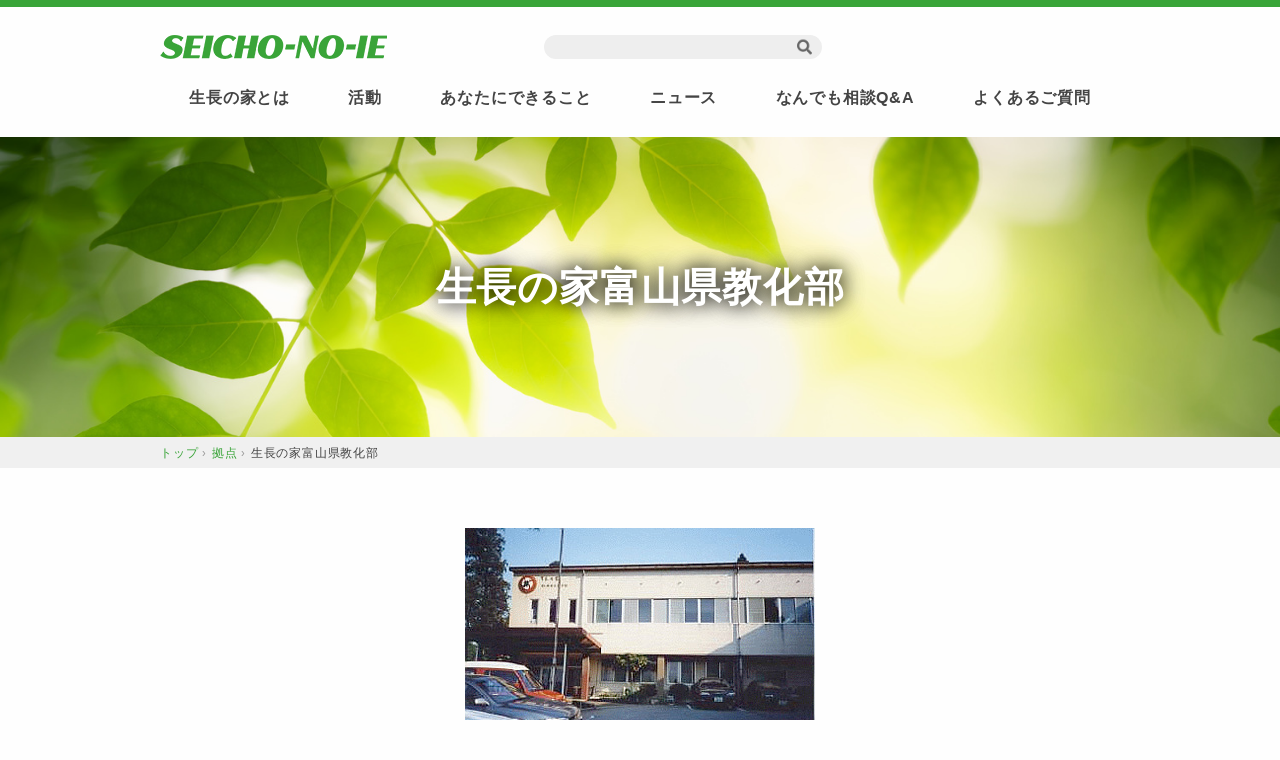

--- FILE ---
content_type: text/html; charset=UTF-8
request_url: https://www.jp.seicho-no-ie.org/about/center/toyama/
body_size: 52195
content:

<!DOCTYPE html>
<html lang="ja">
<head>
<meta charset="UTF-8" />
<meta name="viewport" content="width=device-width, initial-scale=1.0">
<meta name="format-detection" content="telephone=no">
<meta http-equiv="Pragma" content="no-cache">
<meta http-equiv="Cache-Control" content="no-cache"> 
<link rel="stylesheet" href="https://www.jp.seicho-no-ie.org/wp-content/themes/sni/assets/style/slick.css" type="text/css" media="screen, print" />
<link rel="stylesheet" href="https://www.jp.seicho-no-ie.org/wp-content/themes/sni/responsive.css" type="text/css" media="screen, print" />
<link rel="stylesheet" href="https://www.jp.seicho-no-ie.org/wp-content/themes/sni/style.css" type="text/css" media="screen, print" />
<link rel="stylesheet" href="https://www.jp.seicho-no-ie.org/wp-content/themes/sni/assets/style/sni.css" type="text/css" media="screen, print" />
<meta name='robots' content='index, follow, max-image-preview:large, max-snippet:-1, max-video-preview:-1' />

	<!-- This site is optimized with the Yoast SEO plugin v26.8 - https://yoast.com/product/yoast-seo-wordpress/ -->
	<title>生長の家富山県教化部 - 宗教法人 生長の家　公式サイト</title>
	<meta name="description" content="〒930-0103富山市北代6888-1TEL：076-434-2667FAX：076-434-1943 アクセス" />
	<link rel="canonical" href="https://www.jp.seicho-no-ie.org/about/center/toyama/" />
	<meta property="og:locale" content="ja_JP" />
	<meta property="og:type" content="article" />
	<meta property="og:title" content="生長の家富山県教化部 - 宗教法人 生長の家　公式サイト" />
	<meta property="og:description" content="〒930-0103富山市北代6888-1TEL：076-434-2667FAX：076-434-1943 アクセス" />
	<meta property="og:url" content="https://www.jp.seicho-no-ie.org/about/center/toyama/" />
	<meta property="og:site_name" content="宗教法人 生長の家　公式サイト" />
	<meta property="article:publisher" content="https://www.facebook.com/office.in.the.forest.jp" />
	<meta property="article:modified_time" content="2019-05-26T12:34:01+00:00" />
	<meta property="og:image" content="https://www.jp.seicho-no-ie.org/wp-content/uploads/2019/05/base_bk-1.jpeg" />
	<meta property="og:image:width" content="1500" />
	<meta property="og:image:height" content="400" />
	<meta property="og:image:type" content="image/jpeg" />
	<meta name="twitter:card" content="summary_large_image" />
	<meta name="twitter:site" content="@SniForest_jp" />
	<script type="application/ld+json" class="yoast-schema-graph">{"@context":"https://schema.org","@graph":[{"@type":"WebPage","@id":"https://www.jp.seicho-no-ie.org/about/center/toyama/","url":"https://www.jp.seicho-no-ie.org/about/center/toyama/","name":"生長の家富山県教化部 - 宗教法人 生長の家　公式サイト","isPartOf":{"@id":"https://www.jp.seicho-no-ie.org/#website"},"primaryImageOfPage":{"@id":"https://www.jp.seicho-no-ie.org/about/center/toyama/#primaryimage"},"image":{"@id":"https://www.jp.seicho-no-ie.org/about/center/toyama/#primaryimage"},"thumbnailUrl":"https://www.jp.seicho-no-ie.org/wp-content/uploads/2019/05/base_bk-1.jpeg","datePublished":"2019-05-25T01:14:33+00:00","dateModified":"2019-05-26T12:34:01+00:00","description":"〒930-0103富山市北代6888-1TEL：076-434-2667FAX：076-434-1943 アクセス","breadcrumb":{"@id":"https://www.jp.seicho-no-ie.org/about/center/toyama/#breadcrumb"},"inLanguage":"ja","potentialAction":[{"@type":"ReadAction","target":["https://www.jp.seicho-no-ie.org/about/center/toyama/"]}]},{"@type":"ImageObject","inLanguage":"ja","@id":"https://www.jp.seicho-no-ie.org/about/center/toyama/#primaryimage","url":"https://www.jp.seicho-no-ie.org/wp-content/uploads/2019/05/base_bk-1.jpeg","contentUrl":"https://www.jp.seicho-no-ie.org/wp-content/uploads/2019/05/base_bk-1.jpeg","width":1500,"height":400},{"@type":"BreadcrumbList","@id":"https://www.jp.seicho-no-ie.org/about/center/toyama/#breadcrumb","itemListElement":[{"@type":"ListItem","position":1,"name":"Home","item":"https://www.jp.seicho-no-ie.org/"},{"@type":"ListItem","position":2,"name":"生長の家とは","item":"https://www.jp.seicho-no-ie.org/about/"},{"@type":"ListItem","position":3,"name":"拠点","item":"https://www.jp.seicho-no-ie.org/about/center/"},{"@type":"ListItem","position":4,"name":"生長の家富山県教化部"}]},{"@type":"WebSite","@id":"https://www.jp.seicho-no-ie.org/#website","url":"https://www.jp.seicho-no-ie.org/","name":"宗教法人 生長の家　公式サイト","description":"生長の家は、「神・自然・人間は本来一体なり」の教えに基づき、 世界平和の実現を目指し活動しています。","potentialAction":[{"@type":"SearchAction","target":{"@type":"EntryPoint","urlTemplate":"https://www.jp.seicho-no-ie.org/?s={search_term_string}"},"query-input":{"@type":"PropertyValueSpecification","valueRequired":true,"valueName":"search_term_string"}}],"inLanguage":"ja"}]}</script>
	<!-- / Yoast SEO plugin. -->


<link rel='dns-prefetch' href='//ajax.googleapis.com' />
<link rel="alternate" type="application/rss+xml" title="宗教法人 生長の家　公式サイト &raquo; フィード" href="https://www.jp.seicho-no-ie.org/feed/" />
<link rel="alternate" type="application/rss+xml" title="宗教法人 生長の家　公式サイト &raquo; コメントフィード" href="https://www.jp.seicho-no-ie.org/comments/feed/" />
<link rel="alternate" title="oEmbed (JSON)" type="application/json+oembed" href="https://www.jp.seicho-no-ie.org/wp-json/oembed/1.0/embed?url=https%3A%2F%2Fwww.jp.seicho-no-ie.org%2Fabout%2Fcenter%2Ftoyama%2F" />
<link rel="alternate" title="oEmbed (XML)" type="text/xml+oembed" href="https://www.jp.seicho-no-ie.org/wp-json/oembed/1.0/embed?url=https%3A%2F%2Fwww.jp.seicho-no-ie.org%2Fabout%2Fcenter%2Ftoyama%2F&#038;format=xml" />
<style id='wp-img-auto-sizes-contain-inline-css' type='text/css'>
img:is([sizes=auto i],[sizes^="auto," i]){contain-intrinsic-size:3000px 1500px}
/*# sourceURL=wp-img-auto-sizes-contain-inline-css */
</style>
<link rel='stylesheet' id='style-css' href='https://www.jp.seicho-no-ie.org/wp-content/themes/sni/style.css?ver=250603063604' type='text/css' media='screen, print' />
<link rel='stylesheet' id='sni-css' href='https://www.jp.seicho-no-ie.org/wp-content/themes/sni/assets/style/sni.css?ver=240517055747' type='text/css' media='screen, print' />
<link rel='stylesheet' id='wp-block-library-css' href='https://www.jp.seicho-no-ie.org/wp-includes/css/dist/block-library/style.min.css?ver=6.9' type='text/css' media='all' />
<style id='wp-block-heading-inline-css' type='text/css'>
h1:where(.wp-block-heading).has-background,h2:where(.wp-block-heading).has-background,h3:where(.wp-block-heading).has-background,h4:where(.wp-block-heading).has-background,h5:where(.wp-block-heading).has-background,h6:where(.wp-block-heading).has-background{padding:1.25em 2.375em}h1.has-text-align-left[style*=writing-mode]:where([style*=vertical-lr]),h1.has-text-align-right[style*=writing-mode]:where([style*=vertical-rl]),h2.has-text-align-left[style*=writing-mode]:where([style*=vertical-lr]),h2.has-text-align-right[style*=writing-mode]:where([style*=vertical-rl]),h3.has-text-align-left[style*=writing-mode]:where([style*=vertical-lr]),h3.has-text-align-right[style*=writing-mode]:where([style*=vertical-rl]),h4.has-text-align-left[style*=writing-mode]:where([style*=vertical-lr]),h4.has-text-align-right[style*=writing-mode]:where([style*=vertical-rl]),h5.has-text-align-left[style*=writing-mode]:where([style*=vertical-lr]),h5.has-text-align-right[style*=writing-mode]:where([style*=vertical-rl]),h6.has-text-align-left[style*=writing-mode]:where([style*=vertical-lr]),h6.has-text-align-right[style*=writing-mode]:where([style*=vertical-rl]){rotate:180deg}
/*# sourceURL=https://www.jp.seicho-no-ie.org/wp-includes/blocks/heading/style.min.css */
</style>
<style id='wp-block-image-inline-css' type='text/css'>
.wp-block-image>a,.wp-block-image>figure>a{display:inline-block}.wp-block-image img{box-sizing:border-box;height:auto;max-width:100%;vertical-align:bottom}@media not (prefers-reduced-motion){.wp-block-image img.hide{visibility:hidden}.wp-block-image img.show{animation:show-content-image .4s}}.wp-block-image[style*=border-radius] img,.wp-block-image[style*=border-radius]>a{border-radius:inherit}.wp-block-image.has-custom-border img{box-sizing:border-box}.wp-block-image.aligncenter{text-align:center}.wp-block-image.alignfull>a,.wp-block-image.alignwide>a{width:100%}.wp-block-image.alignfull img,.wp-block-image.alignwide img{height:auto;width:100%}.wp-block-image .aligncenter,.wp-block-image .alignleft,.wp-block-image .alignright,.wp-block-image.aligncenter,.wp-block-image.alignleft,.wp-block-image.alignright{display:table}.wp-block-image .aligncenter>figcaption,.wp-block-image .alignleft>figcaption,.wp-block-image .alignright>figcaption,.wp-block-image.aligncenter>figcaption,.wp-block-image.alignleft>figcaption,.wp-block-image.alignright>figcaption{caption-side:bottom;display:table-caption}.wp-block-image .alignleft{float:left;margin:.5em 1em .5em 0}.wp-block-image .alignright{float:right;margin:.5em 0 .5em 1em}.wp-block-image .aligncenter{margin-left:auto;margin-right:auto}.wp-block-image :where(figcaption){margin-bottom:1em;margin-top:.5em}.wp-block-image.is-style-circle-mask img{border-radius:9999px}@supports ((-webkit-mask-image:none) or (mask-image:none)) or (-webkit-mask-image:none){.wp-block-image.is-style-circle-mask img{border-radius:0;-webkit-mask-image:url('data:image/svg+xml;utf8,<svg viewBox="0 0 100 100" xmlns="http://www.w3.org/2000/svg"><circle cx="50" cy="50" r="50"/></svg>');mask-image:url('data:image/svg+xml;utf8,<svg viewBox="0 0 100 100" xmlns="http://www.w3.org/2000/svg"><circle cx="50" cy="50" r="50"/></svg>');mask-mode:alpha;-webkit-mask-position:center;mask-position:center;-webkit-mask-repeat:no-repeat;mask-repeat:no-repeat;-webkit-mask-size:contain;mask-size:contain}}:root :where(.wp-block-image.is-style-rounded img,.wp-block-image .is-style-rounded img){border-radius:9999px}.wp-block-image figure{margin:0}.wp-lightbox-container{display:flex;flex-direction:column;position:relative}.wp-lightbox-container img{cursor:zoom-in}.wp-lightbox-container img:hover+button{opacity:1}.wp-lightbox-container button{align-items:center;backdrop-filter:blur(16px) saturate(180%);background-color:#5a5a5a40;border:none;border-radius:4px;cursor:zoom-in;display:flex;height:20px;justify-content:center;opacity:0;padding:0;position:absolute;right:16px;text-align:center;top:16px;width:20px;z-index:100}@media not (prefers-reduced-motion){.wp-lightbox-container button{transition:opacity .2s ease}}.wp-lightbox-container button:focus-visible{outline:3px auto #5a5a5a40;outline:3px auto -webkit-focus-ring-color;outline-offset:3px}.wp-lightbox-container button:hover{cursor:pointer;opacity:1}.wp-lightbox-container button:focus{opacity:1}.wp-lightbox-container button:focus,.wp-lightbox-container button:hover,.wp-lightbox-container button:not(:hover):not(:active):not(.has-background){background-color:#5a5a5a40;border:none}.wp-lightbox-overlay{box-sizing:border-box;cursor:zoom-out;height:100vh;left:0;overflow:hidden;position:fixed;top:0;visibility:hidden;width:100%;z-index:100000}.wp-lightbox-overlay .close-button{align-items:center;cursor:pointer;display:flex;justify-content:center;min-height:40px;min-width:40px;padding:0;position:absolute;right:calc(env(safe-area-inset-right) + 16px);top:calc(env(safe-area-inset-top) + 16px);z-index:5000000}.wp-lightbox-overlay .close-button:focus,.wp-lightbox-overlay .close-button:hover,.wp-lightbox-overlay .close-button:not(:hover):not(:active):not(.has-background){background:none;border:none}.wp-lightbox-overlay .lightbox-image-container{height:var(--wp--lightbox-container-height);left:50%;overflow:hidden;position:absolute;top:50%;transform:translate(-50%,-50%);transform-origin:top left;width:var(--wp--lightbox-container-width);z-index:9999999999}.wp-lightbox-overlay .wp-block-image{align-items:center;box-sizing:border-box;display:flex;height:100%;justify-content:center;margin:0;position:relative;transform-origin:0 0;width:100%;z-index:3000000}.wp-lightbox-overlay .wp-block-image img{height:var(--wp--lightbox-image-height);min-height:var(--wp--lightbox-image-height);min-width:var(--wp--lightbox-image-width);width:var(--wp--lightbox-image-width)}.wp-lightbox-overlay .wp-block-image figcaption{display:none}.wp-lightbox-overlay button{background:none;border:none}.wp-lightbox-overlay .scrim{background-color:#fff;height:100%;opacity:.9;position:absolute;width:100%;z-index:2000000}.wp-lightbox-overlay.active{visibility:visible}@media not (prefers-reduced-motion){.wp-lightbox-overlay.active{animation:turn-on-visibility .25s both}.wp-lightbox-overlay.active img{animation:turn-on-visibility .35s both}.wp-lightbox-overlay.show-closing-animation:not(.active){animation:turn-off-visibility .35s both}.wp-lightbox-overlay.show-closing-animation:not(.active) img{animation:turn-off-visibility .25s both}.wp-lightbox-overlay.zoom.active{animation:none;opacity:1;visibility:visible}.wp-lightbox-overlay.zoom.active .lightbox-image-container{animation:lightbox-zoom-in .4s}.wp-lightbox-overlay.zoom.active .lightbox-image-container img{animation:none}.wp-lightbox-overlay.zoom.active .scrim{animation:turn-on-visibility .4s forwards}.wp-lightbox-overlay.zoom.show-closing-animation:not(.active){animation:none}.wp-lightbox-overlay.zoom.show-closing-animation:not(.active) .lightbox-image-container{animation:lightbox-zoom-out .4s}.wp-lightbox-overlay.zoom.show-closing-animation:not(.active) .lightbox-image-container img{animation:none}.wp-lightbox-overlay.zoom.show-closing-animation:not(.active) .scrim{animation:turn-off-visibility .4s forwards}}@keyframes show-content-image{0%{visibility:hidden}99%{visibility:hidden}to{visibility:visible}}@keyframes turn-on-visibility{0%{opacity:0}to{opacity:1}}@keyframes turn-off-visibility{0%{opacity:1;visibility:visible}99%{opacity:0;visibility:visible}to{opacity:0;visibility:hidden}}@keyframes lightbox-zoom-in{0%{transform:translate(calc((-100vw + var(--wp--lightbox-scrollbar-width))/2 + var(--wp--lightbox-initial-left-position)),calc(-50vh + var(--wp--lightbox-initial-top-position))) scale(var(--wp--lightbox-scale))}to{transform:translate(-50%,-50%) scale(1)}}@keyframes lightbox-zoom-out{0%{transform:translate(-50%,-50%) scale(1);visibility:visible}99%{visibility:visible}to{transform:translate(calc((-100vw + var(--wp--lightbox-scrollbar-width))/2 + var(--wp--lightbox-initial-left-position)),calc(-50vh + var(--wp--lightbox-initial-top-position))) scale(var(--wp--lightbox-scale));visibility:hidden}}
/*# sourceURL=https://www.jp.seicho-no-ie.org/wp-includes/blocks/image/style.min.css */
</style>
<style id='wp-block-paragraph-inline-css' type='text/css'>
.is-small-text{font-size:.875em}.is-regular-text{font-size:1em}.is-large-text{font-size:2.25em}.is-larger-text{font-size:3em}.has-drop-cap:not(:focus):first-letter{float:left;font-size:8.4em;font-style:normal;font-weight:100;line-height:.68;margin:.05em .1em 0 0;text-transform:uppercase}body.rtl .has-drop-cap:not(:focus):first-letter{float:none;margin-left:.1em}p.has-drop-cap.has-background{overflow:hidden}:root :where(p.has-background){padding:1.25em 2.375em}:where(p.has-text-color:not(.has-link-color)) a{color:inherit}p.has-text-align-left[style*="writing-mode:vertical-lr"],p.has-text-align-right[style*="writing-mode:vertical-rl"]{rotate:180deg}
/*# sourceURL=https://www.jp.seicho-no-ie.org/wp-includes/blocks/paragraph/style.min.css */
</style>
<style id='global-styles-inline-css' type='text/css'>
:root{--wp--preset--aspect-ratio--square: 1;--wp--preset--aspect-ratio--4-3: 4/3;--wp--preset--aspect-ratio--3-4: 3/4;--wp--preset--aspect-ratio--3-2: 3/2;--wp--preset--aspect-ratio--2-3: 2/3;--wp--preset--aspect-ratio--16-9: 16/9;--wp--preset--aspect-ratio--9-16: 9/16;--wp--preset--color--black: #000000;--wp--preset--color--cyan-bluish-gray: #abb8c3;--wp--preset--color--white: #ffffff;--wp--preset--color--pale-pink: #f78da7;--wp--preset--color--vivid-red: #cf2e2e;--wp--preset--color--luminous-vivid-orange: #ff6900;--wp--preset--color--luminous-vivid-amber: #fcb900;--wp--preset--color--light-green-cyan: #7bdcb5;--wp--preset--color--vivid-green-cyan: #00d084;--wp--preset--color--pale-cyan-blue: #8ed1fc;--wp--preset--color--vivid-cyan-blue: #0693e3;--wp--preset--color--vivid-purple: #9b51e0;--wp--preset--gradient--vivid-cyan-blue-to-vivid-purple: linear-gradient(135deg,rgb(6,147,227) 0%,rgb(155,81,224) 100%);--wp--preset--gradient--light-green-cyan-to-vivid-green-cyan: linear-gradient(135deg,rgb(122,220,180) 0%,rgb(0,208,130) 100%);--wp--preset--gradient--luminous-vivid-amber-to-luminous-vivid-orange: linear-gradient(135deg,rgb(252,185,0) 0%,rgb(255,105,0) 100%);--wp--preset--gradient--luminous-vivid-orange-to-vivid-red: linear-gradient(135deg,rgb(255,105,0) 0%,rgb(207,46,46) 100%);--wp--preset--gradient--very-light-gray-to-cyan-bluish-gray: linear-gradient(135deg,rgb(238,238,238) 0%,rgb(169,184,195) 100%);--wp--preset--gradient--cool-to-warm-spectrum: linear-gradient(135deg,rgb(74,234,220) 0%,rgb(151,120,209) 20%,rgb(207,42,186) 40%,rgb(238,44,130) 60%,rgb(251,105,98) 80%,rgb(254,248,76) 100%);--wp--preset--gradient--blush-light-purple: linear-gradient(135deg,rgb(255,206,236) 0%,rgb(152,150,240) 100%);--wp--preset--gradient--blush-bordeaux: linear-gradient(135deg,rgb(254,205,165) 0%,rgb(254,45,45) 50%,rgb(107,0,62) 100%);--wp--preset--gradient--luminous-dusk: linear-gradient(135deg,rgb(255,203,112) 0%,rgb(199,81,192) 50%,rgb(65,88,208) 100%);--wp--preset--gradient--pale-ocean: linear-gradient(135deg,rgb(255,245,203) 0%,rgb(182,227,212) 50%,rgb(51,167,181) 100%);--wp--preset--gradient--electric-grass: linear-gradient(135deg,rgb(202,248,128) 0%,rgb(113,206,126) 100%);--wp--preset--gradient--midnight: linear-gradient(135deg,rgb(2,3,129) 0%,rgb(40,116,252) 100%);--wp--preset--font-size--small: 13px;--wp--preset--font-size--medium: 20px;--wp--preset--font-size--large: 36px;--wp--preset--font-size--x-large: 42px;--wp--preset--spacing--20: 0.44rem;--wp--preset--spacing--30: 0.67rem;--wp--preset--spacing--40: 1rem;--wp--preset--spacing--50: 1.5rem;--wp--preset--spacing--60: 2.25rem;--wp--preset--spacing--70: 3.38rem;--wp--preset--spacing--80: 5.06rem;--wp--preset--shadow--natural: 6px 6px 9px rgba(0, 0, 0, 0.2);--wp--preset--shadow--deep: 12px 12px 50px rgba(0, 0, 0, 0.4);--wp--preset--shadow--sharp: 6px 6px 0px rgba(0, 0, 0, 0.2);--wp--preset--shadow--outlined: 6px 6px 0px -3px rgb(255, 255, 255), 6px 6px rgb(0, 0, 0);--wp--preset--shadow--crisp: 6px 6px 0px rgb(0, 0, 0);}:where(.is-layout-flex){gap: 0.5em;}:where(.is-layout-grid){gap: 0.5em;}body .is-layout-flex{display: flex;}.is-layout-flex{flex-wrap: wrap;align-items: center;}.is-layout-flex > :is(*, div){margin: 0;}body .is-layout-grid{display: grid;}.is-layout-grid > :is(*, div){margin: 0;}:where(.wp-block-columns.is-layout-flex){gap: 2em;}:where(.wp-block-columns.is-layout-grid){gap: 2em;}:where(.wp-block-post-template.is-layout-flex){gap: 1.25em;}:where(.wp-block-post-template.is-layout-grid){gap: 1.25em;}.has-black-color{color: var(--wp--preset--color--black) !important;}.has-cyan-bluish-gray-color{color: var(--wp--preset--color--cyan-bluish-gray) !important;}.has-white-color{color: var(--wp--preset--color--white) !important;}.has-pale-pink-color{color: var(--wp--preset--color--pale-pink) !important;}.has-vivid-red-color{color: var(--wp--preset--color--vivid-red) !important;}.has-luminous-vivid-orange-color{color: var(--wp--preset--color--luminous-vivid-orange) !important;}.has-luminous-vivid-amber-color{color: var(--wp--preset--color--luminous-vivid-amber) !important;}.has-light-green-cyan-color{color: var(--wp--preset--color--light-green-cyan) !important;}.has-vivid-green-cyan-color{color: var(--wp--preset--color--vivid-green-cyan) !important;}.has-pale-cyan-blue-color{color: var(--wp--preset--color--pale-cyan-blue) !important;}.has-vivid-cyan-blue-color{color: var(--wp--preset--color--vivid-cyan-blue) !important;}.has-vivid-purple-color{color: var(--wp--preset--color--vivid-purple) !important;}.has-black-background-color{background-color: var(--wp--preset--color--black) !important;}.has-cyan-bluish-gray-background-color{background-color: var(--wp--preset--color--cyan-bluish-gray) !important;}.has-white-background-color{background-color: var(--wp--preset--color--white) !important;}.has-pale-pink-background-color{background-color: var(--wp--preset--color--pale-pink) !important;}.has-vivid-red-background-color{background-color: var(--wp--preset--color--vivid-red) !important;}.has-luminous-vivid-orange-background-color{background-color: var(--wp--preset--color--luminous-vivid-orange) !important;}.has-luminous-vivid-amber-background-color{background-color: var(--wp--preset--color--luminous-vivid-amber) !important;}.has-light-green-cyan-background-color{background-color: var(--wp--preset--color--light-green-cyan) !important;}.has-vivid-green-cyan-background-color{background-color: var(--wp--preset--color--vivid-green-cyan) !important;}.has-pale-cyan-blue-background-color{background-color: var(--wp--preset--color--pale-cyan-blue) !important;}.has-vivid-cyan-blue-background-color{background-color: var(--wp--preset--color--vivid-cyan-blue) !important;}.has-vivid-purple-background-color{background-color: var(--wp--preset--color--vivid-purple) !important;}.has-black-border-color{border-color: var(--wp--preset--color--black) !important;}.has-cyan-bluish-gray-border-color{border-color: var(--wp--preset--color--cyan-bluish-gray) !important;}.has-white-border-color{border-color: var(--wp--preset--color--white) !important;}.has-pale-pink-border-color{border-color: var(--wp--preset--color--pale-pink) !important;}.has-vivid-red-border-color{border-color: var(--wp--preset--color--vivid-red) !important;}.has-luminous-vivid-orange-border-color{border-color: var(--wp--preset--color--luminous-vivid-orange) !important;}.has-luminous-vivid-amber-border-color{border-color: var(--wp--preset--color--luminous-vivid-amber) !important;}.has-light-green-cyan-border-color{border-color: var(--wp--preset--color--light-green-cyan) !important;}.has-vivid-green-cyan-border-color{border-color: var(--wp--preset--color--vivid-green-cyan) !important;}.has-pale-cyan-blue-border-color{border-color: var(--wp--preset--color--pale-cyan-blue) !important;}.has-vivid-cyan-blue-border-color{border-color: var(--wp--preset--color--vivid-cyan-blue) !important;}.has-vivid-purple-border-color{border-color: var(--wp--preset--color--vivid-purple) !important;}.has-vivid-cyan-blue-to-vivid-purple-gradient-background{background: var(--wp--preset--gradient--vivid-cyan-blue-to-vivid-purple) !important;}.has-light-green-cyan-to-vivid-green-cyan-gradient-background{background: var(--wp--preset--gradient--light-green-cyan-to-vivid-green-cyan) !important;}.has-luminous-vivid-amber-to-luminous-vivid-orange-gradient-background{background: var(--wp--preset--gradient--luminous-vivid-amber-to-luminous-vivid-orange) !important;}.has-luminous-vivid-orange-to-vivid-red-gradient-background{background: var(--wp--preset--gradient--luminous-vivid-orange-to-vivid-red) !important;}.has-very-light-gray-to-cyan-bluish-gray-gradient-background{background: var(--wp--preset--gradient--very-light-gray-to-cyan-bluish-gray) !important;}.has-cool-to-warm-spectrum-gradient-background{background: var(--wp--preset--gradient--cool-to-warm-spectrum) !important;}.has-blush-light-purple-gradient-background{background: var(--wp--preset--gradient--blush-light-purple) !important;}.has-blush-bordeaux-gradient-background{background: var(--wp--preset--gradient--blush-bordeaux) !important;}.has-luminous-dusk-gradient-background{background: var(--wp--preset--gradient--luminous-dusk) !important;}.has-pale-ocean-gradient-background{background: var(--wp--preset--gradient--pale-ocean) !important;}.has-electric-grass-gradient-background{background: var(--wp--preset--gradient--electric-grass) !important;}.has-midnight-gradient-background{background: var(--wp--preset--gradient--midnight) !important;}.has-small-font-size{font-size: var(--wp--preset--font-size--small) !important;}.has-medium-font-size{font-size: var(--wp--preset--font-size--medium) !important;}.has-large-font-size{font-size: var(--wp--preset--font-size--large) !important;}.has-x-large-font-size{font-size: var(--wp--preset--font-size--x-large) !important;}
/*# sourceURL=global-styles-inline-css */
</style>

<style id='classic-theme-styles-inline-css' type='text/css'>
/*! This file is auto-generated */
.wp-block-button__link{color:#fff;background-color:#32373c;border-radius:9999px;box-shadow:none;text-decoration:none;padding:calc(.667em + 2px) calc(1.333em + 2px);font-size:1.125em}.wp-block-file__button{background:#32373c;color:#fff;text-decoration:none}
/*# sourceURL=/wp-includes/css/classic-themes.min.css */
</style>
<link rel='stylesheet' id='contact-form-7-css' href='https://www.jp.seicho-no-ie.org/wp-content/plugins/contact-form-7/includes/css/styles.css?ver=6.1.4' type='text/css' media='all' />
<link rel='stylesheet' id='jquery-ui-dialog-min-css-css' href='https://www.jp.seicho-no-ie.org/wp-includes/css/jquery-ui-dialog.min.css?ver=6.9' type='text/css' media='all' />
<link rel='stylesheet' id='contact-form-7-confirm-plus-css' href='https://www.jp.seicho-no-ie.org/wp-content/plugins/confirm-plus-contact-form-7/assets/css/styles.css?ver=20240825_025121' type='text/css' media='all' />
<script type="text/javascript" src="//ajax.googleapis.com/ajax/libs/jquery/3.7.1/jquery.min.js?ver=1.7.1" id="jquery-js"></script>
<link rel="https://api.w.org/" href="https://www.jp.seicho-no-ie.org/wp-json/" /><link rel="alternate" title="JSON" type="application/json" href="https://www.jp.seicho-no-ie.org/wp-json/wp/v2/pages/1763" /><style type="text/css">.recentcomments a{display:inline !important;padding:0 !important;margin:0 !important;}</style>
<!-- Global site tag (gtag.js) - Google Analytics -->
<script async src="https://www.googletagmanager.com/gtag/js?id=UA-57338826-5"></script>
<script>
  window.dataLayer = window.dataLayer || [];
  function gtag(){dataLayer.push(arguments);}
  gtag('js', new Date());

  gtag('config', 'UA-57338826-5');

</script>

<!--<script type="text/javascript">
if(location.protocol == 'https:') {
location.replace(location.href.replace(/https:/, 'http:'));
}
</script> -->
</head>

<body class="wp-singular page-template page-template-page-base_child page-template-page-base_child-php page page-id-1763 page-child parent-pageid-117 wp-theme-sni">

<!-- スクロールダウンヘッダー -->
<header class="cb-header header1">
<!-- トップナビゲーション -->

<nav id="nav" class="main-navigation" role="navigation">
<div class="logo sp">
    <a href="https://www.jp.seicho-no-ie.org" title="宗教法人 生長の家　公式サイト"><img src="https://www.jp.seicho-no-ie.org/wp-content/themes/sni/assets/images/logo.png" alt="宗教法人 生長の家　公式サイト" /></a>
</div>
<ul id="menu-menu-1" class="nav-menu">
    <li><a href="https://www.jp.seicho-no-ie.org/about">生長の家とは</a></li>
    <li><a href="https://www.jp.seicho-no-ie.org/active">活動</a></li>
    <li><a href="https://www.jp.seicho-no-ie.org/can">あなたにできること</a></li>
    <li><a href="https://www.jp.seicho-no-ie.org/news">ニュース</a></li>
    <li><a href="https://www.jp.seicho-no-ie.org/qa">なんでも相談Q&#038;A</a></li>
    <li><a href="https://www.jp.seicho-no-ie.org/faq">よくあるご質問</a></li>
</ul>

<div class="sp BtnWrapper -hamburger">
    <div class="BtnWrapper__search">
        <div class="search">
<form method="get" action="https://www.jp.seicho-no-ie.org">
<fieldset>
<input name="s" type="text" onfocus="if(this.value=='Search') this.value='';" onblur="if(this.value=='') this.value='Search';" value="" />
<button type="submit"></button>
</fieldset>
</form>
</div>    </div>
    

</div>

</nav>
</header>
<!-- / スクロールダウンヘッダー -->

<div class="topborder"></div>

<!-- ヘッダー -->
<header id="header" class="Header">

    <!-- ヘッダー中身 -->    
    <div class="Header__inner1 header-inner LayoutInner">
        
        <div class="Header__inner2">
            <!-- ロゴ -->
                        <!-- トップページ以外 -->
            <div class="logo Header__logo">
            <a href="https://www.jp.seicho-no-ie.org" title="宗教法人 生長の家　公式サイト"><img src="https://www.jp.seicho-no-ie.org/wp-content/themes/sni/assets/images/logo.png" alt="宗教法人 生長の家　公式サイト" /></a>
            </div>
                        <!-- / ロゴ -->
            
            <div class="pc Header__inner3 BtnWrapper -header">
                <div class="BtnWrapper__search">
                    <div class="search">
<form method="get" action="https://www.jp.seicho-no-ie.org">
<fieldset>
<input name="s" type="text" onfocus="if(this.value=='Search') this.value='';" onblur="if(this.value=='') this.value='Search';" value="" />
<button type="submit"></button>
</fieldset>
</form>
</div>                </div>
                
             
            </div>
        </div>
        <!-- / Header__inner2 -->
        <div class="Header__nav">
            <!-- トップナビゲーション -->
            <nav id="nav2" class="main-navigation" role="navigation">
            
                <ul id="menu-menu-2" class="nav-menu">
                    <li><a href="https://www.jp.seicho-no-ie.org/about">生長の家とは</a></li>
                    <li><a href="https://www.jp.seicho-no-ie.org/active">活動</a></li>
                    <li><a href="https://www.jp.seicho-no-ie.org/can">あなたにできること</a></li>
                    <li><a href="https://www.jp.seicho-no-ie.org/news">ニュース</a></li>
                    <li><a href="https://www.jp.seicho-no-ie.org/qa">なんでも相談Q&#038;A</a></li>
                    <li><a href="https://www.jp.seicho-no-ie.org/faq">よくあるご質問</a></li>
                </ul>
            
            </nav>
        </div>

    </div>    
    <!-- / ヘッダー中身 -->    

</header>
<!-- / ヘッダー -->  
<div class="clear"></div>

<!-- イメージヘッダー -->
<div class="MainVisual">
    <figure class="MainVisual__figure">
        <img src="https://www.jp.seicho-no-ie.org/wp-content/uploads/2019/05/base_bk-1.jpeg" class="ImageOjectFit" alt="">
    </figure>
    <h1 class="MainVisual__title -pageBaseChild">
        生長の家富山県教化部 
    </h1>
</div>
<!-- / MainVisual -->
<!-- / イメージヘッダー -->

<!-- パンくずリスト -->
<div class="Breadcrumb">
<div class="breadcrumb LayoutInner">
<div>
<a href="https://www.jp.seicho-no-ie.org">
<span>トップ</span> </a> &rsaquo;</div>

<div>
<span><a href="https://www.jp.seicho-no-ie.org/about/center/" >拠点</a></span> &rsaquo;</div>

<div>
<span>生長の家富山県教化部</span></div>
</div>
</div>
<!-- / パンくずリスト -->


<!-- 全体warapper -->
<div class="wrapper">

<!-- メインwrap -->
<div id="main">


<!-- アイキャッチ -->
<!-- <figure><img width="1500" height="400" src="https://www.jp.seicho-no-ie.org/wp-content/uploads/2019/05/base_bk-1.jpeg" class="attachment-full size-full wp-post-image" alt="" decoding="async" fetchpriority="high" srcset="https://www.jp.seicho-no-ie.org/wp-content/uploads/2019/05/base_bk-1.jpeg 1500w, https://www.jp.seicho-no-ie.org/wp-content/uploads/2019/05/base_bk-1-300x80.jpeg 300w, https://www.jp.seicho-no-ie.org/wp-content/uploads/2019/05/base_bk-1-768x205.jpeg 768w, https://www.jp.seicho-no-ie.org/wp-content/uploads/2019/05/base_bk-1-1024x273.jpeg 1024w, https://www.jp.seicho-no-ie.org/wp-content/uploads/2019/05/base_bk-1-500x133.jpeg 500w, https://www.jp.seicho-no-ie.org/wp-content/uploads/2019/05/base_bk-1-750x200.jpeg 750w, https://www.jp.seicho-no-ie.org/wp-content/uploads/2019/05/base_bk-1-660x176.jpeg 660w, https://www.jp.seicho-no-ie.org/wp-content/uploads/2019/05/base_bk-1-630x168.jpeg 630w, https://www.jp.seicho-no-ie.org/wp-content/uploads/2019/05/base_bk-1-600x160.jpeg 600w" sizes="(max-width: 1500px) 100vw, 1500px" /></figure> -->


<!-- 投稿記事本文 -->
<div class="page-contents content -mb0">

<div class="wp-block-image"><figure class="aligncenter"><img decoding="async" width="350" height="242" src="https://www.jp.seicho-no-ie.org/wp-content/uploads/2019/05/28kai01.jpg" alt="" class="wp-image-1752" srcset="https://www.jp.seicho-no-ie.org/wp-content/uploads/2019/05/28kai01.jpg 350w, https://www.jp.seicho-no-ie.org/wp-content/uploads/2019/05/28kai01-300x207.jpg 300w, https://www.jp.seicho-no-ie.org/wp-content/uploads/2019/05/28kai01-289x200.jpg 289w" sizes="(max-width: 350px) 100vw, 350px" /></figure></div>



<p>〒930-0103<br>富山市北代6888-1<br>TEL：076-434-2667<br>FAX：076-434-1943</p>



<h2 class="wp-block-heading" style="text-align:center">アクセス</h2>



<iframe src="https://www.google.com/maps/embed?pb=!1m18!1m12!1m3!1d3198.360708046031!2d137.18702161504936!3d36.713897380253144!2m3!1f0!2f0!3f0!3m2!1i1024!2i768!4f13.1!3m3!1m2!1s0x5ff79a4251424b91%3A0x2bc68b1ad26a3870!2z44CSOTMwLTAxMDMg5a-M5bGx55yM5a-M5bGx5biC5YyX5Luj77yW77yY77yY77yY4oiS77yR!5e0!3m2!1sja!2sjp!4v1546749002136" width="960" height="640" frameborder="0" style="border:0" allowfullscreen=""></iframe>



<p>車お車をご利用の場合<br>北陸自動車道「富山」ICより約20分<br>国道８号線バイパス交差点「八町」より約10分</p>



<p>タクシーJR「富山」駅よりタクシーにて約15分</p>



<p></p>



<div class="Btn1 -beta Section1__btn -mb"><a class="Btn1__link" href="/about/center/">拠点一覧へ戻る</a></div>
</div>


</div>
<!-- / メインwrap -->

</div>
<!-- / 全体wrapper -->

<!-- フッターエリア -->
<footer id="footer">




    <!-- 下層フッター共通 -->
    <div class="FooterUnder">
        <div class="LayoutInner">
            <figure class="FooterUnder__logo">
                <img class="FooterUnder__logoImg" src="https://www.jp.seicho-no-ie.org/wp-content/themes/sni/assets/images/logo2.png" alt="生長の家">
            </figure>
            <p class="FooterUnder__lead">生長の家は、自然と人間が共生する“新しい文明”の基礎づくりを進めています。</p>
            <div class="FooterUnder__wrapper">

                <ul class="List8  -layout1">
                    <!-- アイテム -->
                    <li class="List8__item">

                        <a class="List8__link" href="https://www.jp.seicho-no-ie.org/active/meal">
                            <div class="List8__figure">
                                <img class="List8__img ImageOjectFit" src="https://www.jp.seicho-no-ie.org/wp-content/uploads/2019/05/meal-300x200.jpg" alt="ノーミート、低炭素の食生活">
                            </div>
                            <h3 class="List8__title">ノーミート、低炭素の食生活</h3>
                        </a>

                    </li>
                    <!-- / アイテム -->
                    <!-- アイテム -->
                    <li class="List8__item">

                        <a class="List8__link" href="https://www.jp.seicho-no-ie.org/active/eco">
                            <div class="List8__figure">
                                <img class="List8__img ImageOjectFit" src="https://www.jp.seicho-no-ie.org/wp-content/uploads/2019/05/eco-300x200.jpg" alt="省資源、低炭素の生活法">
                            </div>
                            <h3 class="List8__title">省資源、低炭素の生活法</h3>
                        </a>

                    </li>
                    <!-- / アイテム -->
                    <!-- アイテム -->
                    <li class="List8__item">

                        <a class="List8__link" href="https://www.jp.seicho-no-ie.org/active/expression">
                            <div class="List8__figure">
                                <img class="List8__img  ImageOjectFit" src="https://www.jp.seicho-no-ie.org/wp-content/uploads/2019/05/hyogenkatsudo-300x200.jpg" alt="自然重視、低炭素の表現活動">
                            </div>
                            <h3 class="List8__title">自然重視、低炭素の表現活動</h3>
                        </a>

                    </li>
                    <!-- / アイテム -->

            	</ul>

            </div>
        </div>
    </div>
    <!-- / 下層フッター共通 -->


<!-- フッターコンテンツ -->
<div class="simple-textbox-05_b">

<div class="simple-textbox-05_a">
<div class="simple-textbox-05">
<div class="simple-textbox-05_label">
<h3><a class="textbox-05" href="https://www.jp.seicho-no-ie.org/active"><small>活動</small></a></h3>
</div><br>
<div class="simple-textbox-05_content">
<div class="simple-textbox-05_content2">
	<a class="textbox-05" href="https://www.jp.seicho-no-ie.org/active/meal">ノーミート、低炭素の食生活</a><br></div>
<div class="simple-textbox-05_content2">	
	<a class="textbox-05" href="https://www.jp.seicho-no-ie.org/active/eco">省資源、低炭素の生活法</a><br></div>
<div class="simple-textbox-05_content2">
	<a class="textbox-05" href="https://www.jp.seicho-no-ie.org/active/expression">自然重視、低炭素の表現活動</a><br></div>
<div class="simple-textbox-05_content2">
	<a class="textbox-05" href="https://www.jp.seicho-no-ie.org/active/festa">自然の恵みフェスタ</a></div>
	 </div></div>
</div>

<div class="simple-textbox-05_a">
<div class="simple-textbox-05">
<div class="simple-textbox-05_label">
<h3><strong><a class="textbox-05" href="https://www.jp.seicho-no-ie.org/about"><small>生長の家とは</small></a></strong></h3>
</div><br>
<div class="simple-textbox-05_content">
	<div class="simple-textbox-05_content2">
		<a class="textbox-05" href="https://www.jp.seicho-no-ie.org/about/outline">生長の家について</a></div>
	<div class="simple-textbox-05_content2">
		<a class="textbox-05" href="https://www.jp.seicho-no-ie.org/about/doctrine">生長の家の教えとは</a></div>
	<div class="simple-textbox-05_content2">
		<a class="textbox-05" href="https://www.jp.seicho-no-ie.org/about/environment">なぜ“新しい文明”の<span></span>基礎づくりに取り組むのか</a></div>
	<div class="simple-textbox-05_content2">
		<a class="textbox-05" href="https://www.jp.seicho-no-ie.org/about/center">拠点</a></div>
	<div class="simple-textbox-05_content2">
		<a class="textbox-05" href="http://masanobutaniguchi.cocolog-nifty.com/monologue2/" target="_blank">「唐松模様」- 生長の家総裁のブログ</a></div>
	<div class="simple-textbox-05_content2">
		<a class="textbox-05" href="http://junkotaniguchi.cocolog-nifty.com/blog/" target="_blank">「恵味な日々」- 生長の家白鳩会総裁のブログ</a></div>
	<div class="simple-textbox-05_content2">
		<a class="textbox-05" href="https://www.jp.seicho-no-ie.org/about/outline/organization/">生長の家の組織</a></div>
	<div class="simple-textbox-05_content2">
		<a class="textbox-05" href="https://www.jp.seicho-no-ie.org/about/outline/organization/menber/">メンバー限定</a></div>
</div>
	</div></div>
		
<div class="simple-textbox-05_a">
	<div class="simple-textbox-05">
<div class="simple-textbox-05_label">
<h3><strong><a class="textbox-05" href="https://www.jp.seicho-no-ie.org/can"><small>あなたにできること</small></a></strong></h3>
</div><br>
<div class="simple-textbox-05_content">
<div class="simple-textbox-05_content2">
	<a class="textbox-05" href="https://www.jp.seicho-no-ie.org/can/event/">参加する・体験する</a><br></div>
<div class="simple-textbox-05_content2">
	<a class="textbox-05" href="https://www.jp.seicho-no-ie.org/can/study">読む・見る・聴く・学ぶ</a><br></div>
<div class="simple-textbox-05_content2">
	<a class="textbox-05" href="https://www.jp.seicho-no-ie.org/can/donation">募金する</a></div>
	 </div>
</div></div>

<div class="simple-textbox-05_a">
<div class="simple-textbox-05">
<div class="simple-textbox-05_label">
<h3><strong><a class="textbox-05" href="https://www.jp.seicho-no-ie.org/news"><small>ニュース</small></a></strong></h3>
</div><br>
<div class="simple-textbox-05_content">
<div class="simple-textbox-05_content2">
	<a class="textbox-05" href="https://www.jp.seicho-no-ie.org/news_category/newsrelease/">ニュースリリース</a><br></div>
<div class="simple-textbox-05_content2">
	<a class="textbox-05" href="https://www.jp.seicho-no-ie.org/news_category/topics">トピックス</a><br></div>
<div class="simple-textbox-05_content2">
	<a class="textbox-05" href="https://www.jp.seicho-no-ie.org/news_category/info">行事案内</a></div>
	 </div>
</div></div>
	
<div class="simple-textbox-05_a">
<div class="simple-textbox-05-2">
	<div class="simple-textbox-05_content">
<div class="simple-textbox-05_content2">
<a class="textbox-05" href="https://snivideolinks.ubemstudygroup.com/" target="_blank">SNI - 動画リンク集</a><br></div>
<div class="simple-textbox-05_content2">
<a class="textbox-05" href="https://www.jp.seicho-no-ie.org/20240403-3">布教・環境方針</a><br></div>
<div class="simple-textbox-05_content2">
<a class="textbox-05" href="https://www.jp.seicho-no-ie.org/20240406-2">オープン食堂</a><br></div>
<div class="simple-textbox-05_content2">
<a class="textbox-05" href="https://www.haiku.jp.seicho-no-ie.org/" target="_blank">ネット俳壇</a><br></div>
<div class="simple-textbox-05_content2">
<a class="textbox-05" href="https://www.jp.seicho-no-ie.org/top/p4u/">「P4U——ウクライナに平和を」</a><br></div>
<div class="simple-textbox-05_content2">
<a class="textbox-05" href="https://www.jp.seicho-no-ie.org/naturalpower/" target="_blank">自然エネルギー拡大運動</a><br></div>
<div class="simple-textbox-05_content2">
<a class="textbox-05" href="https://www.jp.seicho-no-ie.org/qa">なんでも相談Q&A</a><br></div>
<div class="simple-textbox-05_content2">
	<a class="textbox-05" href="https://www.jp.seicho-no-ie.org/radio">ラジオ放送</a><br></div>
<div class="simple-textbox-05_content2">
	<a class="textbox-05" href="https://www.jp.seicho-no-ie.org/faq">よくあるご質問</a><br></div>
<div class="simple-textbox-05_content2">
	<a class="textbox-05" href="https://www.jp.seicho-no-ie.org/contact">お問い合わせ</a></div>
</div></div></div>
<div class="simple-textbox-05_a">
<div class="simple-textbox-05-2">
	<div class="simple-textbox-05_content">
<div class="simple-textbox-05_content2">
	<a class="textbox-05" href="https://www.jp.seicho-no-ie.org/sitemap">サイトマップ</a><br></div>
<div class="simple-textbox-05_content2">
	<a class="textbox-05" href="https://www.jp.seicho-no-ie.org/privacy">プライバシーポリシー</a><br></div>
<div class="simple-textbox-05_content2">
	<a class="textbox-05" href="https://www.jp.seicho-no-ie.org/use">利用規約</a><br></div>
<div class="simple-textbox-05_content2">
	<a class="textbox-05" href="http://www.seicho-no-ie.org/eng/" target="_blank"><strong>ENGLISH</strong></a></div>
</div></div></div><br><br>

    <div class="BtnWrapper -footer">
        <div class="BtnWrapper__search">
            <div class="search">
<form method="get" action="https://www.jp.seicho-no-ie.org">
<fieldset>
<input name="s" type="text" onfocus="if(this.value=='Search') this.value='';" onblur="if(this.value=='') this.value='Search';" value="" />
<button type="submit"></button>
</fieldset>
</form>
</div>        </div>
        <!-- / 検索 -->
<br>


        <div class="BtnWrapper__sns">
            <ul class="SnsList">
                <li class="SnsList__item -tw">
                    <a class="SnsList__link" href="https://twitter.com/SniForest_jp" target="_blank">
                        <img class="SnsList__img" src="https://www.jp.seicho-no-ie.org/wp-content/themes/sni/assets/images/twi.png" alt="twitter">
                    </a>
                </li>
                <li class="SnsList__item -fb">
                    <a class="SnsList__link" href="https://www.facebook.com/office.in.the.forest.jp/" target="_blank">
                        <img class="SnsList__img" src="https://www.jp.seicho-no-ie.org/wp-content/themes/sni/assets/images/facebook.png" alt="facebook">
                    </a>
                </li>
                <li class="SnsList__item -tw">
                    <a class="SnsList__link" href="https://www.youtube.com/user/seichonoieinthq/" target="_blank">
                        <img class="SnsList__img" width="50" src="https://www.jp.seicho-no-ie.org/wp-content/themes/sni/assets/images/youtube.png" alt="youtube">
                    </a>
                </li>
            </ul>
        </div>
    </div>
    <!-- / BtnWrapper -->


</div>
<!-- / フッターコンテンツ -->

<!-- コピーライト表示 -->
<div id="copyright">
<a href="https://www.jp.seicho-no-ie.org">Copyright &copy; SEICHO-NO-IE All Rights Reserved.</a>
</div>
<!-- /コピーライト表示 -->

</footer>
<!-- / フッターエリア -->
<script type="speculationrules">
{"prefetch":[{"source":"document","where":{"and":[{"href_matches":"/*"},{"not":{"href_matches":["/wp-*.php","/wp-admin/*","/wp-content/uploads/*","/wp-content/*","/wp-content/plugins/*","/wp-content/themes/sni/*","/*\\?(.+)"]}},{"not":{"selector_matches":"a[rel~=\"nofollow\"]"}},{"not":{"selector_matches":".no-prefetch, .no-prefetch a"}}]},"eagerness":"conservative"}]}
</script>
<script type="text/javascript" src="https://www.jp.seicho-no-ie.org/wp-includes/js/comment-reply.min.js?ver=6.9" id="comment-reply-js" async="async" data-wp-strategy="async" fetchpriority="low"></script>
<script type="text/javascript" src="https://www.jp.seicho-no-ie.org/wp-includes/js/dist/hooks.min.js?ver=dd5603f07f9220ed27f1" id="wp-hooks-js"></script>
<script type="text/javascript" src="https://www.jp.seicho-no-ie.org/wp-includes/js/dist/i18n.min.js?ver=c26c3dc7bed366793375" id="wp-i18n-js"></script>
<script type="text/javascript" id="wp-i18n-js-after">
/* <![CDATA[ */
wp.i18n.setLocaleData( { 'text direction\u0004ltr': [ 'ltr' ] } );
//# sourceURL=wp-i18n-js-after
/* ]]> */
</script>
<script type="text/javascript" src="https://www.jp.seicho-no-ie.org/wp-content/plugins/contact-form-7/includes/swv/js/index.js?ver=6.1.4" id="swv-js"></script>
<script type="text/javascript" id="contact-form-7-js-translations">
/* <![CDATA[ */
( function( domain, translations ) {
	var localeData = translations.locale_data[ domain ] || translations.locale_data.messages;
	localeData[""].domain = domain;
	wp.i18n.setLocaleData( localeData, domain );
} )( "contact-form-7", {"translation-revision-date":"2025-11-30 08:12:23+0000","generator":"GlotPress\/4.0.3","domain":"messages","locale_data":{"messages":{"":{"domain":"messages","plural-forms":"nplurals=1; plural=0;","lang":"ja_JP"},"This contact form is placed in the wrong place.":["\u3053\u306e\u30b3\u30f3\u30bf\u30af\u30c8\u30d5\u30a9\u30fc\u30e0\u306f\u9593\u9055\u3063\u305f\u4f4d\u7f6e\u306b\u7f6e\u304b\u308c\u3066\u3044\u307e\u3059\u3002"],"Error:":["\u30a8\u30e9\u30fc:"]}},"comment":{"reference":"includes\/js\/index.js"}} );
//# sourceURL=contact-form-7-js-translations
/* ]]> */
</script>
<script type="text/javascript" id="contact-form-7-js-before">
/* <![CDATA[ */
var wpcf7 = {
    "api": {
        "root": "https:\/\/www.jp.seicho-no-ie.org\/wp-json\/",
        "namespace": "contact-form-7\/v1"
    }
};
//# sourceURL=contact-form-7-js-before
/* ]]> */
</script>
<script type="text/javascript" src="https://www.jp.seicho-no-ie.org/wp-content/plugins/contact-form-7/includes/js/index.js?ver=6.1.4" id="contact-form-7-js"></script>
<script type="text/javascript" id="contact-form-7-confirm-plus-js-extra">
/* <![CDATA[ */
var data_arr = {"cfm_title_suffix":"\u78ba\u8a8d","cfm_btn":"\u78ba\u8a8d","cfm_btn_edit":"\u4fee\u6b63","cfm_btn_mail_send":"\u3053\u306e\u5185\u5bb9\u3067\u9001\u4fe1","checked_msg":"\u30c1\u30a7\u30c3\u30af\u3042\u308a"};
//# sourceURL=contact-form-7-confirm-plus-js-extra
/* ]]> */
</script>
<script type="text/javascript" src="https://www.jp.seicho-no-ie.org/wp-content/plugins/confirm-plus-contact-form-7/assets/js/scripts.js?ver=20240825_025121" id="contact-form-7-confirm-plus-js"></script>
<script type="text/javascript" src="https://www.jp.seicho-no-ie.org/wp-includes/js/jquery/ui/core.min.js?ver=1.13.3" id="jquery-ui-core-js"></script>
<script type="text/javascript" src="https://www.jp.seicho-no-ie.org/wp-includes/js/jquery/ui/mouse.min.js?ver=1.13.3" id="jquery-ui-mouse-js"></script>
<script type="text/javascript" src="https://www.jp.seicho-no-ie.org/wp-includes/js/jquery/ui/resizable.min.js?ver=1.13.3" id="jquery-ui-resizable-js"></script>
<script type="text/javascript" src="https://www.jp.seicho-no-ie.org/wp-includes/js/jquery/ui/draggable.min.js?ver=1.13.3" id="jquery-ui-draggable-js"></script>
<script type="text/javascript" src="https://www.jp.seicho-no-ie.org/wp-includes/js/jquery/ui/controlgroup.min.js?ver=1.13.3" id="jquery-ui-controlgroup-js"></script>
<script type="text/javascript" src="https://www.jp.seicho-no-ie.org/wp-includes/js/jquery/ui/checkboxradio.min.js?ver=1.13.3" id="jquery-ui-checkboxradio-js"></script>
<script type="text/javascript" src="https://www.jp.seicho-no-ie.org/wp-includes/js/jquery/ui/button.min.js?ver=1.13.3" id="jquery-ui-button-js"></script>
<script type="text/javascript" src="https://www.jp.seicho-no-ie.org/wp-includes/js/jquery/ui/dialog.min.js?ver=1.13.3" id="jquery-ui-dialog-js"></script>
<script type="text/javascript" src="https://www.jp.seicho-no-ie.org/wp-content/plugins/page-links-to/dist/new-tab.js?ver=3.3.7" id="page-links-to-js"></script>
<script src="https://www.jp.seicho-no-ie.org/wp-content/themes/sni/assets/script/slick.min.js" type="text/javascript"></script>

<!-- スマホ用ハンバーガーメニュー -->
<script type="text/javascript">
jQuery(document).ready(function(){
 jQuery(".hamburger").click(function () {
  jQuery("#nav").slideToggle();
 });
});
</script>

<div class="toggle">
<div class="hamburger hamburger--spin">
<div class="hamburger-box"><div class="hamburger-inner"></div></div>
</div>
</div>
<!-- / スマホ用ハンバーガーメニュー -->

<!-- ハンバーガーメニュー-->
<script>
var forEach=function(t,o,r){if("[object Object]"===Object.prototype.toString.call(t))for(var c in t)Object.prototype.hasOwnProperty.call(t,c)&&o.call(r,t[c],c,t);else for(var e=0,l=t.length;l>e;e++)o.call(r,t[e],e,t)};

var hamburgers = document.querySelectorAll(".hamburger");
if (hamburgers.length > 0) {
  forEach(hamburgers, function(hamburger) {
    hamburger.addEventListener("click", function() {
      this.classList.toggle("is-active");
    }, false);
  });
}
</script>
<!-- / ハンバーガーメニュー-->

<!-- doubleTapToGo Js -->
<!-- / doubleTapToGo Js -->

<!-- cb-slideheader Js -->
<script src="https://www.jp.seicho-no-ie.org/wp-content/themes/sni/assets/script/jquery.cbslideheader.js" type="text/javascript"></script>
<script>
$(".header1").cbSlideDownHeader();
</script>
<!-- / cb-slideheader Js -->

<!-- 画像リンクフェード -->
<script type="text/javascript">
jQuery(document).ready(function(){
    jQuery("a img").hover(function(){
       jQuery(this).fadeTo("200", 0.8);
           },function(){
       jQuery(this).fadeTo("300", 1.0);
    });
});
</script>
<!-- / 画像リンクフェード -->

<!-- トップに戻る -->
<script type="text/javascript" src="https://www.jp.seicho-no-ie.org/wp-content/themes/sni/assets/script/scrolltopcontrol.js"></script>
<!-- / トップに戻る -->
<script type="text/javascript" src="https://www.jp.seicho-no-ie.org/wp-content/themes/sni/assets/script/script_ofi.min.js"></script>
<script type="text/javascript" src="https://www.jp.seicho-no-ie.org/wp-content/themes/sni/assets/script/index.js"></script>
</body>
</html>


--- FILE ---
content_type: text/css
request_url: https://www.jp.seicho-no-ie.org/wp-content/themes/sni/responsive.css
body_size: 19547
content:
@charset "utf-8";

/* ************************************************ 
*	Base, reset, normalize
* ************************************************ */
html {
font-family: sans-serif;
-ms-text-size-adjust: 100%;
-webkit-text-size-adjust: 100%;
}
html,
body,
div,
span,
object,
iframe,
p,
blockquote,
pre,
a,
abbr,
acronym,
address,
big,
cite,
code,
del,
dfn,
em,
img,
ins,
kbd,
q,
s,
samp,
small,
strike,
strong,
sub,
sup,
tt,
var,
b,
u,
i,
center,
dl,
dt,
dd,
ol,
ul,
li,
fieldset,
form,
label,
legend,
table,
caption,
tbody,
tfoot,
thead,
tr,
th,
td,
article,
aside,
canvas,
details,
embed,
figure,
figcaption,
footer,
header,
hgroup,
menu,
nav,
output,
ruby,
section,
summary,
time,
mark,
audio,
video,
h1,
h2,
h3,
h4,
h5,
h6 {
margin: 0;
padding: 0;
border: 0;
outline: 0;
font-size: 100%;
vertical-align: baseline;
background: transparent;
}
a:active,
a:hover {
outline: 0;
}

/* Structure tags
-----------------------------------------------------------------------------*/
article,
aside,
details,
figcaption,
figure,
footer,
header,
hgroup,
nav,
section {
display: block;
}
article,
aside,
details,
figcaption,
figure,
footer,
header,
hgroup,
main,
nav,
section,
embed,
object,
iframe,
audio,
video,
canvas,
progress,
meter,
output,
textarea {
display: block;
}
audio:not([controls]) {
display: none;
height: 0;
}

/* To prevent some browsers from inserting quotes on q and p
-----------------------------------------------------------------------------*/
blockquote,
q {
quotes: none;
}
blockquote p:before,
blockquote p:after,
q:before,
q:after {
content: '';
content: none;
}

/* Table reset 
-----------------------------------------------------------------------------*/
table {
border-collapse: collapse;
border-spacing: 0;
}
caption,
th,
td {
text-align: left;
vertical-align: top;
font-weight: normal;
}
thead th,
thead td {
font-weight: bold;
vertical-align: bottom;
}

/* Image inside
-----------------------------------------------------------------------------*/
a img,
th img,
td img {
vertical-align: top;
}
button,
input,
select,
textarea {
margin: 0;
}
textarea {
overflow: auto;
vertical-align: top;
resize: vertical;
}

/* Webkit browsers reset margin
-----------------------------------------------------------------------------*/
button,
input,
select,
textarea {
margin: 0;
max-width: 97%;
}
textarea {
overflow: auto;
vertical-align: top;
resize: vertical;
}

/* Normalize buttons in IE 
-----------------------------------------------------------------------------*/
button {
width: auto;
overflow: visible;
}

/* Hand cursor on clickable controls
-----------------------------------------------------------------------------*/
input[type="button"],
input[type="reset"],
input[type="submit"],
input[type="file"],
input[type="radio"],
input[type="checkbox"],
select,
button {
cursor: pointer;
}

/* Trick with vertical align for radio and checkbox
-----------------------------------------------------------------------------*/
input[type="radio"],
input[type="checkbox"] {
font-size: 110%;
position: relative;
top: -1px;
margin-right: 3px;
}

/* Normalize search fields
-----------------------------------------------------------------------------*/
input[type="search"] {
-webkit-appearance: textfield;
}
input[type="search"]::-webkit-search-decoration,
input[type="search"]::-webkit-search-cancel-button {
-webkit-appearance: none;
}

/* Horizontal rule reset
-----------------------------------------------------------------------------*/
hr {
display: block;
height: 1px;
border: 0;
border-top: 1px solid #ddd;
}

/* Clearfix
-----------------------------------------------------------------------------*/
.group:after {
content: ".";
display: block;
height: 0;
clear: both;
visibility: hidden;
}


/* Responsive media
-----------------------------------------------------------------------------*/
img,
object,
embed,
video,
iframe {
max-width: 100%;
}
img,
video,
embed,
object {
height: auto;
}
embed,
object {
height: 100%;
}
img {
vertical-align: middle;
-ms-interpolation-mode: bicubic;
}


/* ************************************************ 
*	Typography
* ************************************************ */

body {
font-family: arial,"ヒラギノ角ゴ Pro W3","Hiragino Kaku Gothic Pro","メイリオ","Meiryo",Osaka,"ＭＳ Ｐゴシック","MS PGothic",Sans-Serif;
font-size: 14px;
background: #fff;
color: #444;
line-height: 180%;
}

/* Links
-----------------------------------------------------------------------------*/
a {
color: #336699;
}
a:hover {
color: #19334d;
}

/* Headings
-----------------------------------------------------------------------------*/
h1,
h2,
h3,
h4,
h5,
h6,
.h1,
.h2,
.h3,
.h4,
.h5,
.h6 {
font-weight: bold;
margin-bottom: 0.5em;
text-rendering: optimizeLegibility;
}

/* Line height and margin
-----------------------------------------------------------------------------*/
p,
ul,
ol,
dl,
dd,
dt,
blockquote,
td,
th {
line-height: 1.5em;
}
ul,
ol,
ul ul,
ol ol,
ul ol,
ol ul {
margin: 0 0 0 2em;
}
ol ol li {
list-style-type: lower-alpha;
}
ol ol ol li {
list-style-type: lower-roman;
}
ul,
ol,
dl,
blockquote,
hr,
pre,
table,
form,
fieldset,
figure,
address {
margin-bottom: 1.5em;
}

/* Definition list
-----------------------------------------------------------------------------*/
dl dt {
font-weight: bold;
}
dd {
margin-left: 1em;
}

/* Blockquote
-----------------------------------------------------------------------------*/
blockquote {
position: relative;
font-style: italic;
margin-bottom: 1.5em;
padding-left: 1.5em;
padding-right: 1em;
border-left: 2px solid #ddd;
color: #777;
}
blockquote p {
margin-bottom: 1em;
}
blockquote small,
cite {
color: #777;
font-style: italic;
}
small,
blockquote cite {
font-size: 0.85em;
line-height: 1;
}

/* Address
-----------------------------------------------------------------------------*/
address {
font-style: normal;
}

/* Text-level
-----------------------------------------------------------------------------*/
del {
text-decoration: line-through;
}
abbr[title],
dfn[title] {
border-bottom: 1px dotted #000;
cursor: help;
}
strong,
b {
font-weight: bold;
}
em,
i {
font-style: italic;
}
sub,
sup {
font-size: 0.7em;
line-height: 0;
position: relative;
}
sup {
top: -0.5em;
}
sub {
bottom: -0.25em;
}
figcaption {
margin: 0.3em 0;
font-size: 12px;
font-style: italic;
}
ins,
mark {
background-color: transparent;
color: #000000;
text-decoration: none;
}

/* =Code
-----------------------------------------------------------------------------*/
pre,
code,
kbd,
samp,
var,
output {
font-size: 90%;
font-style: normal;
font-family: Menlo, Monaco, Consolas, "Courier New", monospace;
}
pre {
margin-top: 1.65em;
font-size: 100%;
line-height: 1.5;
color: #222222;
overflow: auto;
}
code,
samp,
kbd {
padding: 3px 6px 2px 6px;
display: inline-block;
line-height: 1;
border-radius: 2px;
}
code {
background: #f4f4f4;
border: 1px solid #d4d4d4;
}
pre code {
font-size: 100%;
border: none;
padding: 0;
background: none;
line-height: 1.65em;
}
var {
color: rgba(0, 0, 0, 0.5);
}
samp {
background: #d3e3fb;
border: 1px solid #b2cef8;
}
kbd {
background: #0f0f0f;
color: rgba(255, 255, 255, 0.85);
white-space: nowrap;
}

/* Form
-----------------------------------------------------------------------------*/
button:active,
button:focus {
outline: none;
}
textarea,
select {
font-family: "Helvetica Neue", Helvetica, Tahoma, sans-serif;
font-size: 1em;
box-shadow: none;
}
textarea,
select[multiple],
select[multiple="multiple"] {
padding: 0.3em 0.35em;
line-height: 1.35em;
width: 97%;
}
input[type="text"],
input[type="password"],
input[type="email"],
input[type="url"],
input[type="phone"],
input[type="tel"],
input[type="number"],
input[type="datetime"],
input[type="date"],
input[type="month"],
input[type="color"],
input[type="time"],
input[type="search"],
input[type="datetime-local"] {
font-family: "Helvetica Neue", Helvetica, Tahoma, sans-serif;
font-size: 1em;
box-shadow: none;
padding: 0.3em 0.35em;
line-height: 1.65em;
border-radius: 0;
outline: none;
}
select[multiple],
select[multiple="multiple"],
textarea,
input[type="text"],
input[type="password"],
input[type="email"],
input[type="url"],
input[type="phone"],
input[type="tel"],
input[type="number"],
input[type="datetime"],
input[type="date"],
input[type="month"],
input[type="color"],
input[type="time"],
input[type="search"],
input[type="datetime-local"] {
background: #ffffff;
border: 1px solid #cccccc;
position: relative;
z-index: 2;
-webkit-appearance: none;
}
textarea[disabled],
input[type="text"][disabled],
input[type="password"][disabled],
input[type="email"][disabled],
input[type="url"][disabled],
input[type="phone"][disabled],
input[type="tel"][disabled],
input[type="number"][disabled],
input[type="datetime"][disabled],
input[type="date"][disabled],
input[type="month"][disabled],
input[type="color"][disabled],
input[type="time"][disabled],
input[type="search"][disabled],
input[type="datetime-local"][disabled] {
resize: none;
color: rgba(0, 0, 0, 0.5);
}
select[disabled],
input[type="checkbox"][disabled],
input[type="radio"][disabled] {
cursor: default;
}
input::-moz-focus-inner,
button::-moz-focus-inner {
border: 0;
padding: 0;
}
input[type="range"] {
position: relative;
top: 3px;
}
select {
margin-bottom: 0 !important;
}
fieldset {
margin-bottom: 25px;
}
fieldset *:last-child {
margin-bottom: 0 !important;
}
legend {
font-weight: bold;
padding: 0 1em;
margin-left: -1em;
}


/* ************************************************ 
*	Tables
* ************************************************ */
table {
max-width: 100%;
width: 100%;
empty-cells: show;
}
table caption {
text-transform: uppercase;
padding: 0 17px;
color: rgba(0, 0, 0, 0.4);
font-size: 12.75px;
}
table th{
padding: 13px 13px 13px 0px;
}
table td {
padding: 13px 0px;
}
table tfoot th,
table tfoot td {
color: rgba(0, 0, 0, 0.4);
}

/* Responsive Tables */
.table-container {
width: 100%;
overflow: auto;
margin-bottom: 25px;
}
.table-container table {
margin-bottom: 0;
}
.table-container::-webkit-scrollbar {
-webkit-appearance: none;
width: 14px;
height: 14px;
}
.table-container::-webkit-scrollbar-thumb {
border-radius: 8px;
border: 3px solid #fff;
background-color: rgba(0, 0, 0, 0.3);
}

/* ************************************************ 
*	Grid
* ************************************************ */

.row {
margin-bottom: 0;
}
.container.row {
margin-bottom: 0;
}
.container:after,
.row:after {
content: ".";
display: block;
height: 0;
clear: both;
visibility: hidden;
}
.half,
.third,
.quarter,
.fifth,
.sixth,
.twothird,
.twofifth,
.threefifth,
.fourfifth,
.fivesixth,
.threequarter {
margin-left: 3.1914893617021276%;
float: left;
min-height: 1px;
}
.half:first-child,
.third:first-child,
.quarter:first-child,
.fifth:first-child,
.sixth:first-child,
.twothird:first-child,
.twofifth:first-child,
.threefifth:first-child,
.fourfifth:first-child,
.fivesixth:first-child,
.threequarter:first-child {
margin-left: 0;
}
.sixth {
width: 14.007092198581558%;
}
.fifth {
width: 17.4468085106383%;
}
.quarter {
width: 22.606382978723403%;
}
.third {
width: 31.205673758865245%;
}
.half {
width: 48.40425531914894%;
}
.threequarter {
width: 74.20212765957446%;
}
.twothird {
width: 65.60283687943262%;
}
.twofifth {
width: 38.08510638297872%;
}
.threefifth {
width: 58.72340425531915%;
}
.fourfifth {
width: 79.36170212765958%;
}
.fivesixth {
width: 82.8014184397163%;
}
.push-half,
.push-threequarter,
.push-quarter,
.push-third,
.push-twothird,
.push-fifth,
.push-twofifth,
.push-threefifth,
.push-fourfifth,
.push-sixth,
.push-fivesixth {
position: relative;
}
.push-half {
left: 51.59574468085106%;
}
.push-third {
left: 34.39716312056737%;
}
.push-quarter {
left: 25.79787234042553%;
}
.push-fifth {
left: 20.638297872340427%;
}
.push-sixth {
left: 17.198581560283685%;
}
.push-threequarter {
left: 77.39361702127658%;
}
.push-twothird {
left: 68.79432624113474%;
}
.push-twofifth {
left: 41.27659574468085%;
}
.push-threefifth {
left: 61.91489361702128%;
}
.push-fourfifth {
left: 82.55319148936171%;
}
.push-fivesixth {
left: 85.99290780141843%;
}
.split .half,
.split .third,
.split .quarter,
.split .fifth,
.split .sixth,
.split .twothird,
.split .twofifth,
.split .threefifth,
.split .fourfifth,
.split .fivesixth,
.split .threequarter {
margin-left: 0;
}
.split .half {
width: 50%;
}
.split .threequarter {
width: 75%;
}
.split .quarter {
width: 25%;
}
.split .third {
width: 33.3%;
}
.split .twothird {
width: 66.6%;
}
.split .fifth {
width: 20%;
}
.split .twofifth {
width: 40%;
}
.split .threefifth {
width: 60%;
}
.split .fourfifth {
width: 80%;
}
.split .sixth {
width: 16.6%;
}
.split .fivesixth {
width: 83.4%;
}
.inner {
padding: 1.5em;
}
.inner-left {
padding-left: 1.5em;
}
.inner-right {
padding-right: 1.5em;
}
.inner-nobottom {
padding-bottom: 1px;
}
.inner-double {
padding: 3em;
}
.inner-double-left {
padding-left: 3em;
}
.inner-double-right {
padding-right: 3em;
}
.inner-double-nobottom {
padding-bottom: 1px;
}
.row .push-right {
float: right;
}
.row .centered {
float: none;
margin: 0 auto;
}


/* ************************************************ 
*	Blocks
* ************************************************ */

.block-two,
.block-three,
.block-four,
.block-five,
.block-six {
list-style: none;
margin-left: -3.1914893617021276%;
margin-bottom: 0;
}
.block-two:after,
.block-three:after,
.block-four:after,
.block-five:after,
.block-six:after {
content: ".";
display: block;
height: 0;
clear: both;
visibility: hidden;
}
.block-two > li,
.block-three > li,
.block-four > li,
.block-five > li,
.block-six > li {
height: auto;
float: left;
margin-bottom: 1.5em;
margin-left: 3.1914893617021276%;
}
.block-two > li {
width: 46.80851063829787%;
}
.block-three > li {
width: 30.141843971631204%;
}
.block-four > li {
width: 21.80851063829787%;
}
.block-five > li {
width: 16.80851063829787%;
}
.block-six > li {
width: 13.47517730496454%;
}


/* ************************************************ 
*	Basic
* ************************************************ */

.image-left {
float: left;
margin: 0 1em 1em 0;
}
.image-right {
float: right;
margin: 0 0 1em 1em;
}
.image-left img,
.image-right img {
position: relative;
top: .4em;
}
p.lead {
font-size: 1.2em;
}
.supersmall {
font-size: 0.7em;
}
.small {
font-size: 0.85em;
}
.big {
font-size: 1.2em;
}
input.big {
padding: 2px 0;
font-size: 1.2em;
}
.text-centered {
text-align: center;
}
.uppercase {
text-transform: uppercase;
}
.nowrap {
white-space: nowrap;
}
.clear {
clear: both;
}
.last {
margin-right: 0 !important;
}
.end {
margin-bottom: 0 !important;
}
.handle {
cursor: move;
}
.normal {
font-weight: normal;
}
.bold {
font-weight: bold;
}
.italic {
font-style: italic;
}
.req,
.required {
font-weight: normal;
color: #da3e5a;
}
.highlight {
background-color: #e5ecf5 !important;
}

/* Font
-----------------------------------------------------------------------------*/
.moji100px { font-size: 100px; line-height: 170%; }
.moji90px { font-size: 90px; line-height: 170%; }
.moji80px { font-size: 80px; line-height: 170%; }
.moji70px { font-size: 70px; line-height: 170%; }
.moji60px { font-size: 60px; line-height: 170%; }
.moji50px { font-size: 50px; line-height: 170%; }
.moji40px { font-size: 40px; line-height: 170%; }
.moji30px { font-size: 30px; line-height: 170%; }
.moji29px { font-size: 29px; line-height: 170%; }
.moji28px { font-size: 28px; line-height: 170%; }
.moji27px { font-size: 27px; line-height: 170%; }
.moji26px { font-size: 26px; line-height: 170%; }
.moji25px { font-size: 25px; line-height: 170%; }
.moji24px { font-size: 24px; line-height: 170%; }
.moji23px { font-size: 23px; line-height: 170%; }
.moji22px { font-size: 22px; line-height: 170%; }
.moji21px { font-size: 21px; line-height: 170%; }
.moji20px { font-size: 20px; line-height: 170%; }
.moji19px { font-size: 19px; line-height: 170%; }
.moji18px { font-size: 18px; line-height: 170%; }
.moji17px { font-size: 17px; line-height: 170%; }
.moji16px { font-size: 16px; line-height: 170%; }
.moji15px { font-size: 15px; line-height: 170%; }
.moji14px { font-size: 14px; line-height: 170%; }
.moji13px { font-size: 13px; line-height: 170%; }
.moji12px { font-size: 12px; line-height: 170%; }
.moji11px { font-size: 11px; line-height: 170%; }
.moji10px { font-size: 10px; line-height: 150%; }
.moji9px { font-size: 9px; line-height: 370%; }

.mincho {
font-family:'century','Times New Roman','Baskerville','Optima','Palatino','Georgia','ヒラギノ明朝 Pro W3','Hiragino Mincho Pro','HGS明朝E','ＭＳ Ｐ明朝','MS PMincho',serif;
}


/* margin
-----------------------------------------------------------------------------*/
.margin-top10{ margin-top: 10px; }
.margin-top20{ margin-top: 20px; }
.margin-top30{ margin-top: 30px; }
.margin-top40{ margin-top: 40px; }
.margin-top50{ margin-top: 50px; }
.margin-top60{ margin-top: 60px; }
.margin-top70{ margin-top: 70px; }
.margin-top80{ margin-top: 80px; }
.margin-top90{ margin-top: 90px; }
.margin-top100{ margin-top: 100px; }

.margin-bottom10{ margin-bottom: 10px; }
.margin-bottom20{ margin-bottom: 20px; }
.margin-bottom30{ margin-bottom: 30px; }
.margin-bottom40{ margin-bottom: 40px; }
.margin-bottom50{ margin-bottom: 50px; }
.margin-bottom60{ margin-bottom: 60px; }
.margin-bottom70{ margin-bottom: 70px; }
.margin-bottom80{ margin-bottom: 80px; }
.margin-bottom90{ margin-bottom: 90px; }
.margin-bottom100{ margin-bottom: 100px; }


/* Width
-----------------------------------------------------------------------------*/
.width-33 {
width: 33%;
}
.width-50 {
width: 50%;
}
.width-100 {
width: 100%;
}
input.width-100 {
width: 98.6%;
}
textarea.width-100 {
width: 99.4%;
}
select.width-100 {
width: 99.4%;
}

/* Colors
-----------------------------------------------------------------------------*/
.black {
color: #000000;
}
.gray-dark {
color: #555555;
}
.gray {
color: #777777;
}
.gray-light {
color: #999999;
}
.white {
color: #ffffff;
}
.red,
.error {
color: #da3e5a;
}
.green,
.success {
color: #18a011;
}

/* Link Colors Hover
-----------------------------------------------------------------------------*/
a.white:hover {
color: #d9d9d9;
color: rgba(255, 255, 255, 0.8);
}
a.green:hover,
a.red:hover,
a.error:hover {
color: #000000;
}



/* ************************************************ 
*	Responsive Mobile (Portrait)
* ************************************************ */

@media only screen and (max-width: 767px) {
.row .half,
.row .third,
.row .quarter,
.row .fifth,
.row .sixth,
.row .twothird,
.row .twofifth,
.row .threefifth,
.row .fourfifth,
.row .fivesixth,
.row .threequarter {
margin-left: 0;
width: 100%;
}
.push-half,
.push-threequarter,
.push-quarter,
.push-third,
.push-twothird,
.push-fifth,
.push-twofifth,
.push-threefifth,
.push-fourfifth,
.push-sixth,
.push-fivesixth {
left: 0;
}
.row .pull-right {
float: none;
}
/* Blocks */
.block-two,
.block-three,
.block-four,
.block-five,
.block-six {
margin-left: 0;
margin-bottom: 1.5em;
}
.block-two > li,
.block-three > li,
.block-four > li,
.block-five > li,
.block-six > li {
float: none;
width: 100%;
}
/* Forms */
.forms.columnar label {
float: none;
text-align: left;
width: auto;
}
.forms.columnar .push,
.forms.columnar div.descr {
margin-left: 0;
}
.forms .multicolumn li {
float: none;
margin-right: 0;
}
.forms .multicolumn li.width-50,
.forms .multicolumn li.width-33 {
width: 100%;
}
.forms.columnar li fieldset,
.forms.columnar li fieldset section {
width: 100%;
padding-left: 0;
text-align: left;
position: static;
}
.forms fieldset {
padding: 0;
padding-top: 1em;
border: none;
}
.forms fieldset legend {
padding: 0;
}
}


